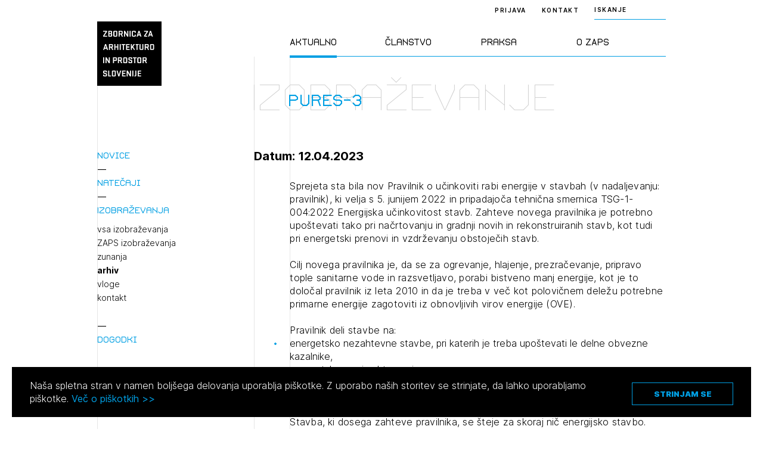

--- FILE ---
content_type: text/html; charset=UTF-8
request_url: https://zaps.si/izobrazevanje/pures-3/?type=archive
body_size: 82954
content:
<!DOCTYPE html>
<html lang="sl" xml:lang="sl" xmlns="http://www.w3.org/1999/xhtml">
<head>
			<!-- Global site tag (gtag.js) - Google Analytics -->
		<script async src="https://www.googletagmanager.com/gtag/js?id=UA-2114180-16"></script>
		<script>
			window.dataLayer = window.dataLayer || [];
			function gtag(){dataLayer.push(arguments);}
			gtag('js', new Date());
			gtag('config', 'UA-2114180-16');
		</script>
	    <meta http-equiv="content-type" content="text/html; charset=UTF-8" />
    <meta http-equiv="X-UA-Compatible" content="IE=edge">
    <meta name="viewport" content="width=device-width, initial-scale=1, shrink-to-fit=no">
    <meta name="format-detection" content="telephone=no">

    <meta content="ZAPS" name="application-name">
    <meta content="ZAPS" name="author">
    <meta content="#ffffff" name="theme-color">
    <meta content="#ffffff" name="msapplication-navbutton-color"/>
    <meta content="#2d89ef" name="msapplication-TileColor">
    <meta content="black-translucent" name="apple-mobile-web-app-status-bar-style">
    <meta content="ZAPS" name="apple-mobile-web-app-capable">
    <meta name='robots' content='index, follow, max-image-preview:large, max-snippet:-1, max-video-preview:-1' />

	<title>PURES-3 - ZAPS</title>
	<link rel="canonical" href="https://zaps.si/izobrazevanje/pures-3/" />
	<meta property="og:locale" content="sl_SI" />
	<meta property="og:type" content="article" />
	<meta property="og:title" content="PURES-3 - ZAPS" />
	<meta property="og:url" content="https://zaps.si/izobrazevanje/pures-3/" />
	<meta property="og:site_name" content="ZAPS" />
	<meta property="article:modified_time" content="2023-04-11T10:28:46+00:00" />
	<meta property="og:image" content="https://zaps.si/wp-content/uploads/2021/09/logo.png" />
	<meta property="og:image:width" content="419" />
	<meta property="og:image:height" content="419" />
	<meta property="og:image:type" content="image/png" />
	<meta name="twitter:card" content="summary_large_image" />
	<script type="application/ld+json" class="yoast-schema-graph">{"@context":"https://schema.org","@graph":[{"@type":"WebPage","@id":"https://zaps.si/izobrazevanje/pures-3/","url":"https://zaps.si/izobrazevanje/pures-3/","name":"PURES-3 - ZAPS","isPartOf":{"@id":"https://zaps.si/#website"},"datePublished":"2023-03-21T13:17:59+00:00","dateModified":"2023-04-11T10:28:46+00:00","breadcrumb":{"@id":"https://zaps.si/izobrazevanje/pures-3/#breadcrumb"},"inLanguage":"sl-SI","potentialAction":[{"@type":"ReadAction","target":["https://zaps.si/izobrazevanje/pures-3/"]}]},{"@type":"BreadcrumbList","@id":"https://zaps.si/izobrazevanje/pures-3/#breadcrumb","itemListElement":[{"@type":"ListItem","position":1,"name":"Home","item":"https://zaps.si/"},{"@type":"ListItem","position":2,"name":"PURES-3"}]},{"@type":"WebSite","@id":"https://zaps.si/#website","url":"https://zaps.si/","name":"ZAPS","description":"Zbornica za arhitekturo in prostor Slovenije","potentialAction":[{"@type":"SearchAction","target":{"@type":"EntryPoint","urlTemplate":"https://zaps.si/?s={search_term_string}"},"query-input":"required name=search_term_string"}],"inLanguage":"sl-SI"}]}</script>


<style id='classic-theme-styles-inline-css' type='text/css'>
/*! This file is auto-generated */
.wp-block-button__link{color:#fff;background-color:#32373c;border-radius:9999px;box-shadow:none;text-decoration:none;padding:calc(.667em + 2px) calc(1.333em + 2px);font-size:1.125em}.wp-block-file__button{background:#32373c;color:#fff;text-decoration:none}
</style>
<style id='global-styles-inline-css' type='text/css'>
body{--wp--preset--color--black: #000000;--wp--preset--color--cyan-bluish-gray: #abb8c3;--wp--preset--color--white: #ffffff;--wp--preset--color--pale-pink: #f78da7;--wp--preset--color--vivid-red: #cf2e2e;--wp--preset--color--luminous-vivid-orange: #ff6900;--wp--preset--color--luminous-vivid-amber: #fcb900;--wp--preset--color--light-green-cyan: #7bdcb5;--wp--preset--color--vivid-green-cyan: #00d084;--wp--preset--color--pale-cyan-blue: #8ed1fc;--wp--preset--color--vivid-cyan-blue: #0693e3;--wp--preset--color--vivid-purple: #9b51e0;--wp--preset--gradient--vivid-cyan-blue-to-vivid-purple: linear-gradient(135deg,rgba(6,147,227,1) 0%,rgb(155,81,224) 100%);--wp--preset--gradient--light-green-cyan-to-vivid-green-cyan: linear-gradient(135deg,rgb(122,220,180) 0%,rgb(0,208,130) 100%);--wp--preset--gradient--luminous-vivid-amber-to-luminous-vivid-orange: linear-gradient(135deg,rgba(252,185,0,1) 0%,rgba(255,105,0,1) 100%);--wp--preset--gradient--luminous-vivid-orange-to-vivid-red: linear-gradient(135deg,rgba(255,105,0,1) 0%,rgb(207,46,46) 100%);--wp--preset--gradient--very-light-gray-to-cyan-bluish-gray: linear-gradient(135deg,rgb(238,238,238) 0%,rgb(169,184,195) 100%);--wp--preset--gradient--cool-to-warm-spectrum: linear-gradient(135deg,rgb(74,234,220) 0%,rgb(151,120,209) 20%,rgb(207,42,186) 40%,rgb(238,44,130) 60%,rgb(251,105,98) 80%,rgb(254,248,76) 100%);--wp--preset--gradient--blush-light-purple: linear-gradient(135deg,rgb(255,206,236) 0%,rgb(152,150,240) 100%);--wp--preset--gradient--blush-bordeaux: linear-gradient(135deg,rgb(254,205,165) 0%,rgb(254,45,45) 50%,rgb(107,0,62) 100%);--wp--preset--gradient--luminous-dusk: linear-gradient(135deg,rgb(255,203,112) 0%,rgb(199,81,192) 50%,rgb(65,88,208) 100%);--wp--preset--gradient--pale-ocean: linear-gradient(135deg,rgb(255,245,203) 0%,rgb(182,227,212) 50%,rgb(51,167,181) 100%);--wp--preset--gradient--electric-grass: linear-gradient(135deg,rgb(202,248,128) 0%,rgb(113,206,126) 100%);--wp--preset--gradient--midnight: linear-gradient(135deg,rgb(2,3,129) 0%,rgb(40,116,252) 100%);--wp--preset--font-size--small: 13px;--wp--preset--font-size--medium: 20px;--wp--preset--font-size--large: 36px;--wp--preset--font-size--x-large: 42px;--wp--preset--spacing--20: 0.44rem;--wp--preset--spacing--30: 0.67rem;--wp--preset--spacing--40: 1rem;--wp--preset--spacing--50: 1.5rem;--wp--preset--spacing--60: 2.25rem;--wp--preset--spacing--70: 3.38rem;--wp--preset--spacing--80: 5.06rem;--wp--preset--shadow--natural: 6px 6px 9px rgba(0, 0, 0, 0.2);--wp--preset--shadow--deep: 12px 12px 50px rgba(0, 0, 0, 0.4);--wp--preset--shadow--sharp: 6px 6px 0px rgba(0, 0, 0, 0.2);--wp--preset--shadow--outlined: 6px 6px 0px -3px rgba(255, 255, 255, 1), 6px 6px rgba(0, 0, 0, 1);--wp--preset--shadow--crisp: 6px 6px 0px rgba(0, 0, 0, 1);}:where(.is-layout-flex){gap: 0.5em;}:where(.is-layout-grid){gap: 0.5em;}body .is-layout-flow > .alignleft{float: left;margin-inline-start: 0;margin-inline-end: 2em;}body .is-layout-flow > .alignright{float: right;margin-inline-start: 2em;margin-inline-end: 0;}body .is-layout-flow > .aligncenter{margin-left: auto !important;margin-right: auto !important;}body .is-layout-constrained > .alignleft{float: left;margin-inline-start: 0;margin-inline-end: 2em;}body .is-layout-constrained > .alignright{float: right;margin-inline-start: 2em;margin-inline-end: 0;}body .is-layout-constrained > .aligncenter{margin-left: auto !important;margin-right: auto !important;}body .is-layout-constrained > :where(:not(.alignleft):not(.alignright):not(.alignfull)){max-width: var(--wp--style--global--content-size);margin-left: auto !important;margin-right: auto !important;}body .is-layout-constrained > .alignwide{max-width: var(--wp--style--global--wide-size);}body .is-layout-flex{display: flex;}body .is-layout-flex{flex-wrap: wrap;align-items: center;}body .is-layout-flex > *{margin: 0;}body .is-layout-grid{display: grid;}body .is-layout-grid > *{margin: 0;}:where(.wp-block-columns.is-layout-flex){gap: 2em;}:where(.wp-block-columns.is-layout-grid){gap: 2em;}:where(.wp-block-post-template.is-layout-flex){gap: 1.25em;}:where(.wp-block-post-template.is-layout-grid){gap: 1.25em;}.has-black-color{color: var(--wp--preset--color--black) !important;}.has-cyan-bluish-gray-color{color: var(--wp--preset--color--cyan-bluish-gray) !important;}.has-white-color{color: var(--wp--preset--color--white) !important;}.has-pale-pink-color{color: var(--wp--preset--color--pale-pink) !important;}.has-vivid-red-color{color: var(--wp--preset--color--vivid-red) !important;}.has-luminous-vivid-orange-color{color: var(--wp--preset--color--luminous-vivid-orange) !important;}.has-luminous-vivid-amber-color{color: var(--wp--preset--color--luminous-vivid-amber) !important;}.has-light-green-cyan-color{color: var(--wp--preset--color--light-green-cyan) !important;}.has-vivid-green-cyan-color{color: var(--wp--preset--color--vivid-green-cyan) !important;}.has-pale-cyan-blue-color{color: var(--wp--preset--color--pale-cyan-blue) !important;}.has-vivid-cyan-blue-color{color: var(--wp--preset--color--vivid-cyan-blue) !important;}.has-vivid-purple-color{color: var(--wp--preset--color--vivid-purple) !important;}.has-black-background-color{background-color: var(--wp--preset--color--black) !important;}.has-cyan-bluish-gray-background-color{background-color: var(--wp--preset--color--cyan-bluish-gray) !important;}.has-white-background-color{background-color: var(--wp--preset--color--white) !important;}.has-pale-pink-background-color{background-color: var(--wp--preset--color--pale-pink) !important;}.has-vivid-red-background-color{background-color: var(--wp--preset--color--vivid-red) !important;}.has-luminous-vivid-orange-background-color{background-color: var(--wp--preset--color--luminous-vivid-orange) !important;}.has-luminous-vivid-amber-background-color{background-color: var(--wp--preset--color--luminous-vivid-amber) !important;}.has-light-green-cyan-background-color{background-color: var(--wp--preset--color--light-green-cyan) !important;}.has-vivid-green-cyan-background-color{background-color: var(--wp--preset--color--vivid-green-cyan) !important;}.has-pale-cyan-blue-background-color{background-color: var(--wp--preset--color--pale-cyan-blue) !important;}.has-vivid-cyan-blue-background-color{background-color: var(--wp--preset--color--vivid-cyan-blue) !important;}.has-vivid-purple-background-color{background-color: var(--wp--preset--color--vivid-purple) !important;}.has-black-border-color{border-color: var(--wp--preset--color--black) !important;}.has-cyan-bluish-gray-border-color{border-color: var(--wp--preset--color--cyan-bluish-gray) !important;}.has-white-border-color{border-color: var(--wp--preset--color--white) !important;}.has-pale-pink-border-color{border-color: var(--wp--preset--color--pale-pink) !important;}.has-vivid-red-border-color{border-color: var(--wp--preset--color--vivid-red) !important;}.has-luminous-vivid-orange-border-color{border-color: var(--wp--preset--color--luminous-vivid-orange) !important;}.has-luminous-vivid-amber-border-color{border-color: var(--wp--preset--color--luminous-vivid-amber) !important;}.has-light-green-cyan-border-color{border-color: var(--wp--preset--color--light-green-cyan) !important;}.has-vivid-green-cyan-border-color{border-color: var(--wp--preset--color--vivid-green-cyan) !important;}.has-pale-cyan-blue-border-color{border-color: var(--wp--preset--color--pale-cyan-blue) !important;}.has-vivid-cyan-blue-border-color{border-color: var(--wp--preset--color--vivid-cyan-blue) !important;}.has-vivid-purple-border-color{border-color: var(--wp--preset--color--vivid-purple) !important;}.has-vivid-cyan-blue-to-vivid-purple-gradient-background{background: var(--wp--preset--gradient--vivid-cyan-blue-to-vivid-purple) !important;}.has-light-green-cyan-to-vivid-green-cyan-gradient-background{background: var(--wp--preset--gradient--light-green-cyan-to-vivid-green-cyan) !important;}.has-luminous-vivid-amber-to-luminous-vivid-orange-gradient-background{background: var(--wp--preset--gradient--luminous-vivid-amber-to-luminous-vivid-orange) !important;}.has-luminous-vivid-orange-to-vivid-red-gradient-background{background: var(--wp--preset--gradient--luminous-vivid-orange-to-vivid-red) !important;}.has-very-light-gray-to-cyan-bluish-gray-gradient-background{background: var(--wp--preset--gradient--very-light-gray-to-cyan-bluish-gray) !important;}.has-cool-to-warm-spectrum-gradient-background{background: var(--wp--preset--gradient--cool-to-warm-spectrum) !important;}.has-blush-light-purple-gradient-background{background: var(--wp--preset--gradient--blush-light-purple) !important;}.has-blush-bordeaux-gradient-background{background: var(--wp--preset--gradient--blush-bordeaux) !important;}.has-luminous-dusk-gradient-background{background: var(--wp--preset--gradient--luminous-dusk) !important;}.has-pale-ocean-gradient-background{background: var(--wp--preset--gradient--pale-ocean) !important;}.has-electric-grass-gradient-background{background: var(--wp--preset--gradient--electric-grass) !important;}.has-midnight-gradient-background{background: var(--wp--preset--gradient--midnight) !important;}.has-small-font-size{font-size: var(--wp--preset--font-size--small) !important;}.has-medium-font-size{font-size: var(--wp--preset--font-size--medium) !important;}.has-large-font-size{font-size: var(--wp--preset--font-size--large) !important;}.has-x-large-font-size{font-size: var(--wp--preset--font-size--x-large) !important;}
.wp-block-navigation a:where(:not(.wp-element-button)){color: inherit;}
:where(.wp-block-post-template.is-layout-flex){gap: 1.25em;}:where(.wp-block-post-template.is-layout-grid){gap: 1.25em;}
:where(.wp-block-columns.is-layout-flex){gap: 2em;}:where(.wp-block-columns.is-layout-grid){gap: 2em;}
.wp-block-pullquote{font-size: 1.5em;line-height: 1.6;}
</style>
<link rel='stylesheet' id='main-css' href='https://zaps.si/wp-content/themes/zaps/public/css/bundle.css?ver=1.5.1' type='text/css' media='all' />
<link rel='stylesheet' id='jquery-editable-select-css' href='https://zaps.si/wp-content/themes/zaps/public/css/jquery-editable-select.css?ver=1769216621' type='text/css' media='all' />
<link rel='stylesheet' id='theme-styles-css' href='https://zaps.si/wp-content/themes/zaps/style.css?ver=1769216621' type='text/css' media='all' />
<link rel="https://api.w.org/" href="https://zaps.si/wp-json/" /><link rel="icon" href="https://zaps.si/wp-content/uploads/2021/03/Screenshot-2021-03-17-at-20.04.58-150x150.png" sizes="32x32" />
<link rel="icon" href="https://zaps.si/wp-content/uploads/2021/03/Screenshot-2021-03-17-at-20.04.58-300x300.png" sizes="192x192" />
<link rel="apple-touch-icon" href="https://zaps.si/wp-content/uploads/2021/03/Screenshot-2021-03-17-at-20.04.58-300x300.png" />
<meta name="msapplication-TileImage" content="https://zaps.si/wp-content/uploads/2021/03/Screenshot-2021-03-17-at-20.04.58-300x300.png" />
</head>
<body>
<header class="header-main ">
	<div class="header-main__inner">
		<div class="container">
			<div class="row">
				<div class="col-lg-2 : col-md-4 : col-xs-12">

					<a href="https://zaps.si" class="header-main__logo">
						<img src="https://zaps.si/wp-content/uploads/2021/03/logo.svg" alt="">
					</a>

				</div>
				<div class="col-xl-5 : col-lg-6 : col-md-8 : col-xs-12">

					<div class="menu : font-secondary">
	<nav>
		<ul>
							<li class="menu__item is-active">
					<a href="#" class="menu__link">Aktualno</a>
				</li>
							<li class="menu__item ">
					<a href="#" class="menu__link">Članstvo</a>
				</li>
							<li class="menu__item ">
					<a href="#" class="menu__link">Praksa</a>
				</li>
							<li class="menu__item ">
					<a href="#" class="menu__link">O ZAPS</a>
				</li>
					</ul>
	</nav>
</div>

				</div>
			</div>

			<button aria-expanded="false" class="mobile-hamburger : d-md-none" aria-label="Menu toggle button">
				<span class="bars" aria-hidden="true"></span>
				<span class="bars" aria-hidden="true"></span>
				<span class="bars" aria-hidden="true"></span>
			</button>

		</div>
	</div>

	<div class="header-main__right : text--10">
		<div class="container">
			<div class="header-main__right-inner">

									<a href="https://zaps.si/prijava" class="header-main__login-btn">Prijava</a>
				
									<a href="https://zaps.si/predstavitev-2/" class="header-main__contact-btn">Kontakt</a>
				
				
									<div class="header-search : text--10">
	<div class="header-search__trigger">ISKANJE</div>
	<div class="header-search__form">
		<form method="get" action="https://zaps.si/iskalnik/">
			<input type="text" class="header-search__input-field : text-10" name="search" placeholder="ISKANJE">
			<button type="submit" class="header-search__submit : d-flex-cc">
				<span class="sr-only"></span>
				

<i class="icon : icon-search" ></i>
			</button>
		</form>
	</div>
</div>
				
			</div>
		</div>
	</div>

	<div class="megamenu : custom-scroll">

	<div class="container">

		<div class="megamenu__button-wrapper : d-md-none">

			
							<div class="megamenu__button">
					<a href="https://zaps.si/prijava" class="header-main__login-btn">Prijava</a>
				</div>
			
							<div class="megamenu__button">
					<a href="https://zaps.si/predstavitev-2/" class="header-main__contact-btn">Kontakt</a>
				</div>
			
		</div>

		<div class="megamenu__body">
			<div class="row">
				<div class="col-lg-2 : col-md-4 : col-xs-12"></div>
				<div class="col-xl-5 : col-lg-6 : col-md-8 : col-xs-12">
					<div class="megamenu__row">
						
							<div class="megamenu__col">

								<div class="megamenu__title : d-md-none">
									<h2>Aktualno</h2>
								</div>

								<nav class="megamenu__nav">
									<ul>
																					<li class="megamenu__nav-item : level-1">
												<a href="#" class="megamenu__nav-link : level-1 ">Novice</a>

																									<div class="megamenu__nav-submenu">
														<ul>
																															<li class="megamenu__nav-item : level-2">
																	<a href="https://zaps.si/aktualno/vse-novice/" class="megamenu__nav-link : level-2 ">vse novice</a>
																</li>
																															<li class="megamenu__nav-item : level-2">
																	<a href="https://zaps.si/aktualno/vse-novice/borza-dela/" class="megamenu__nav-link : level-2 ">borza dela</a>
																</li>
																															<li class="megamenu__nav-item : level-2">
																	<a href="#" class="megamenu__nav-link : level-2 : is-disabled">medijske objave</a>
																</li>
																															<li class="megamenu__nav-item : level-2">
																	<a href="#" class="megamenu__nav-link : level-2 : is-disabled">Javna naročila</a>
																</li>
																															<li class="megamenu__nav-item : level-2">
																	<a href="https://zaps.si/aktualno/drugi-razpisi/" class="megamenu__nav-link : level-2 ">drugi razpisi</a>
																</li>
																													</ul>
													</div>
												
											</li>
																					<li class="megamenu__nav-item : level-1">
												<a href="#" class="megamenu__nav-link : level-1 ">Natečaji</a>

																									<div class="megamenu__nav-submenu">
														<ul>
																															<li class="megamenu__nav-item : level-2">
																	<a href="https://zaps.si/aktualno/natecaji/v-pripravi/" class="megamenu__nav-link : level-2 ">v pripravi</a>
																</li>
																															<li class="megamenu__nav-item : level-2">
																	<a href="https://zaps.si/aktualno/natecaji/v-teku/" class="megamenu__nav-link : level-2 ">v teku</a>
																</li>
																															<li class="megamenu__nav-item : level-2">
																	<a href="https://zaps.si/aktualno/natecaji/v-ocenjevanju/" class="megamenu__nav-link : level-2 ">v ocenjevanju</a>
																</li>
																															<li class="megamenu__nav-item : level-2">
																	<a href="https://zaps.si/aktualno/natecaji/zakljuceni/" class="megamenu__nav-link : level-2 ">zaključeni</a>
																</li>
																															<li class="megamenu__nav-item : level-2">
																	<a href="https://zaps.si/aktualno/natecaji/zunanji-2/" class="megamenu__nav-link : level-2 ">zunanji</a>
																</li>
																															<li class="megamenu__nav-item : level-2">
																	<a href="https://zaps.si/aktualno/natecaji/mednarodni-2/" class="megamenu__nav-link : level-2 ">mednarodni</a>
																</li>
																															<li class="megamenu__nav-item : level-2">
																	<a href="https://zaps.si/aktualno/natecaji/za-narocnike/" class="megamenu__nav-link : level-2 ">poslanstvo in statistika</a>
																</li>
																															<li class="megamenu__nav-item : level-2">
																	<a href="https://zaps.si/aktualno/natecaji/vodnik-po-natecajih/" class="megamenu__nav-link : level-2 ">vodnik po natečajih</a>
																</li>
																															<li class="megamenu__nav-item : level-2">
																	<a href="https://zaps.si/aktualno/natecaji/razstava-2009-2021/" class="megamenu__nav-link : level-2 ">razstava 2009-2021</a>
																</li>
																															<li class="megamenu__nav-item : level-2">
																	<a href="https://zaps.si/aktualno/natecaji/karta-natecajev/" class="megamenu__nav-link : level-2 ">karta natečajev ZAPS</a>
																</li>
																															<li class="megamenu__nav-item : level-2">
																	<a href="https://zaps.si/aktualno/natecaji/kontakt-2/" class="megamenu__nav-link : level-2 ">kontakt</a>
																</li>
																													</ul>
													</div>
												
											</li>
																					<li class="megamenu__nav-item : level-1">
												<a href="#" class="megamenu__nav-link : level-1 ">Izobraževanja</a>

																									<div class="megamenu__nav-submenu">
														<ul>
																															<li class="megamenu__nav-item : level-2">
																	<a href="https://zaps.si/aktualno/izobrazevanja/vsa-izobrazevanja/" class="megamenu__nav-link : level-2 ">vsa izobraževanja</a>
																</li>
																															<li class="megamenu__nav-item : level-2">
																	<a href="https://zaps.si/aktualno/izobrazevanja/zaps-izobrazevanja/" class="megamenu__nav-link : level-2 ">ZAPS izobraževanja</a>
																</li>
																															<li class="megamenu__nav-item : level-2">
																	<a href="https://zaps.si/aktualno/izobrazevanja/zunanja-izobrazevanja/" class="megamenu__nav-link : level-2 ">zunanja</a>
																</li>
																															<li class="megamenu__nav-item : level-2">
																	<a href="https://zaps.si/aktualno/izobrazevanja/arhiv/" class="megamenu__nav-link : level-2 ">arhiv</a>
																</li>
																															<li class="megamenu__nav-item : level-2">
																	<a href="https://zaps.si/aktualno/izobrazevanja/vloge/" class="megamenu__nav-link : level-2 ">vloge</a>
																</li>
																															<li class="megamenu__nav-item : level-2">
																	<a href="https://zaps.si/aktualno/izobrazevanja/kontakt/" class="megamenu__nav-link : level-2 ">kontakt</a>
																</li>
																													</ul>
													</div>
												
											</li>
																					<li class="megamenu__nav-item : level-1">
												<a href="#" class="megamenu__nav-link : level-1 ">Dogodki</a>

																									<div class="megamenu__nav-submenu">
														<ul>
																															<li class="megamenu__nav-item : level-2">
																	<a href="https://zaps.si/aktualno/dogodki/napoved-dogodkov/" class="megamenu__nav-link : level-2 ">napoved dogodkov</a>
																</li>
																															<li class="megamenu__nav-item : level-2">
																	<a href="https://zaps.si/aktualno/dogodki/arhiv/" class="megamenu__nav-link : level-2 ">arhiv dogodkov</a>
																</li>
																													</ul>
													</div>
												
											</li>
																			</ul>
								</nav>
							</div>
						
							<div class="megamenu__col">

								<div class="megamenu__title : d-md-none">
									<h2>Članstvo</h2>
								</div>

								<nav class="megamenu__nav">
									<ul>
																					<li class="megamenu__nav-item : level-1">
												<a href="#" class="megamenu__nav-link : level-1 ">Člani ZAPS</a>

																									<div class="megamenu__nav-submenu">
														<ul>
																															<li class="megamenu__nav-item : level-2">
																	<a href="https://zaps.si/clanstvo/clani-v-zaps/splosno-o-imeniku/" class="megamenu__nav-link : level-2 ">splošno o imeniku</a>
																</li>
																															<li class="megamenu__nav-item : level-2">
																	<a href="https://zaps.si/clanstvo/clani-v-zaps/imenik/" class="megamenu__nav-link : level-2 ">imenik</a>
																</li>
																															<li class="megamenu__nav-item : level-2">
																	<a href="https://zaps.si/clanstvo/clani-v-zaps/gospodarski-subjekti/" class="megamenu__nav-link : level-2 ">gospodarski subjekti</a>
																</li>
																															<li class="megamenu__nav-item : level-2">
																	<a href="https://zaps.si/clanstvo/clani-v-zaps/castni-clani/" class="megamenu__nav-link : level-2 ">častni člani</a>
																</li>
																															<li class="megamenu__nav-item : level-2">
																	<a href="https://zaps.si/clanstvo/clani-v-zaps/clanarina/" class="megamenu__nav-link : level-2 ">članarina</a>
																</li>
																															<li class="megamenu__nav-item : level-2">
																	<a href="https://zaps.si/aktualno/izobrazevanja/stalno-poklicno-usposabljenje/" class="megamenu__nav-link : level-2 ">poklicno usposabljanje</a>
																</li>
																															<li class="megamenu__nav-item : level-2">
																	<a href="https://zaps.si/clanstvo/clani-v-zaps/strokovni-nadzor/" class="megamenu__nav-link : level-2 ">strokovni nadzor</a>
																</li>
																															<li class="megamenu__nav-item : level-2">
																	<a href="https://zaps.si/clanstvo/clani-v-zaps/disciplinski-postopki/" class="megamenu__nav-link : level-2 ">disciplinski postopki</a>
																</li>
																															<li class="megamenu__nav-item : level-2">
																	<a href="https://zaps.si/clanstvo/clani-v-zaps/aktivacija-poklicnega-naziva/" class="megamenu__nav-link : level-2 ">aktivacija poklicnega naziva</a>
																</li>
																															<li class="megamenu__nav-item : level-2">
																	<a href="https://zaps.si/clanstvo/clani-v-zaps/mirovanje/" class="megamenu__nav-link : level-2 ">mirovanje</a>
																</li>
																															<li class="megamenu__nav-item : level-2">
																	<a href="https://zaps.si/clanstvo/clani-v-zaps/izbris/" class="megamenu__nav-link : level-2 ">izbris</a>
																</li>
																													</ul>
													</div>
												
											</li>
																					<li class="megamenu__nav-item : level-1">
												<a href="#" class="megamenu__nav-link : level-1 ">Kandidati za člane</a>

																									<div class="megamenu__nav-submenu">
														<ul>
																															<li class="megamenu__nav-item : level-2">
																	<a href="https://zaps.si/clanstvo/kandidati-za-clane/vpisni-pogoji/" class="megamenu__nav-link : level-2 ">vpisni pogoji</a>
																</li>
																															<li class="megamenu__nav-item : level-2">
																	<a href="https://zaps.si/clanstvo/kandidati-za-clane/vpis/" class="megamenu__nav-link : level-2 ">vpis</a>
																</li>
																															<li class="megamenu__nav-item : level-2">
																	<a href="https://zaps.si/clanstvo/kandidati-za-clane/priznanje-poklicnih-kvalifikacij/" class="megamenu__nav-link : level-2 ">priznanje poklicnih kvalifikacij</a>
																</li>
																															<li class="megamenu__nav-item : level-2">
																	<a href="https://zaps.si/clanstvo/faq/" class="megamenu__nav-link : level-2 ">faq</a>
																</li>
																													</ul>
													</div>
												
											</li>
																					<li class="megamenu__nav-item : level-1">
												<a href="#" class="megamenu__nav-link : level-1 ">Kandidati za izpit</a>

																									<div class="megamenu__nav-submenu">
														<ul>
																															<li class="megamenu__nav-item : level-2">
																	<a href="https://zaps.si/clanstvo/kandidati-za-izpit/splosne-informacije/" class="megamenu__nav-link : level-2 ">splošne informacije</a>
																</li>
																															<li class="megamenu__nav-item : level-2">
																	<a href="https://zaps.si/clanstvo/kandidati-za-izpit/izpitni-roki/" class="megamenu__nav-link : level-2 ">izpitni roki</a>
																</li>
																															<li class="megamenu__nav-item : level-2">
																	<a href="https://zaps.si/clanstvo/kandidati-za-izpit/stroski/" class="megamenu__nav-link : level-2 ">stroški</a>
																</li>
																															<li class="megamenu__nav-item : level-2">
																	<a href="https://zaps.si/clanstvo/kandidati-za-izpit/pa-pooblasceni-arhitekt/" class="megamenu__nav-link : level-2 ">PA pooblaščeni arhitekt</a>
																</li>
																															<li class="megamenu__nav-item : level-2">
																	<a href="https://zaps.si/clanstvo/kandidati-za-izpit/pka-pooblasceni-krajinski-arhitekt/" class="megamenu__nav-link : level-2 ">PKA pooblaščeni krajinski arhitekt</a>
																</li>
																															<li class="megamenu__nav-item : level-2">
																	<a href="https://zaps.si/clanstvo/kandidati-za-izpit/ppn-pooblasceni-prostorski-nacrtovalec/" class="megamenu__nav-link : level-2 ">PPN pooblaščeni prostorski načrtovalec</a>
																</li>
																															<li class="megamenu__nav-item : level-2">
																	<a href="https://zaps.si/clanstvo/kandidati-za-izpit/dopolnilni-izpit-oppn/" class="megamenu__nav-link : level-2 ">dopolnilni izpit OPPN</a>
																</li>
																															<li class="megamenu__nav-item : level-2">
																	<a href="https://zaps.si/clanstvo/kandidati-za-izpit/gradivo/" class="megamenu__nav-link : level-2 ">gradivo</a>
																</li>
																															<li class="megamenu__nav-item : level-2">
																	<a href="https://zaps.si/clanstvo/kandidati-za-izpit/kontakt/" class="megamenu__nav-link : level-2 ">kontakt</a>
																</li>
																													</ul>
													</div>
												
											</li>
																			</ul>
								</nav>
							</div>
						
							<div class="megamenu__col">

								<div class="megamenu__title : d-md-none">
									<h2>Praksa</h2>
								</div>

								<nav class="megamenu__nav">
									<ul>
																					<li class="megamenu__nav-item : level-1">
												<a href="#" class="megamenu__nav-link : level-1 ">Standard ZAPS</a>

																									<div class="megamenu__nav-submenu">
														<ul>
																															<li class="megamenu__nav-item : level-2">
																	<a href="https://zaps.si/poklicna-praksa/standard-zaps/standard-zaps-splosno-o-standardu/" class="megamenu__nav-link : level-2 ">splošno o standardu</a>
																</li>
																															<li class="megamenu__nav-item : level-2">
																	<a href="https://zaps.si/poklicna-praksa/standard-zaps/st-zaps-01/" class="megamenu__nav-link : level-2 ">ST ZAPS 01</a>
																</li>
																															<li class="megamenu__nav-item : level-2">
																	<a href="https://zaps.si/poklicna-praksa/standard-zaps/st-zaps-02/" class="megamenu__nav-link : level-2 ">ST ZAPS 02</a>
																</li>
																															<li class="megamenu__nav-item : level-2">
																	<a href="https://zaps.si/poklicna-praksa/standard-zaps/st-zaps-03/" class="megamenu__nav-link : level-2 ">ST ZAPS 03</a>
																</li>
																															<li class="megamenu__nav-item : level-2">
																	<a href="https://zaps.si/poklicna-praksa/standard-zaps/st-zaps-04/" class="megamenu__nav-link : level-2 ">ST ZAPS 04</a>
																</li>
																															<li class="megamenu__nav-item : level-2">
																	<a href="https://zaps.si/poklicna-praksa/standard-zaps/st-zaps-05/" class="megamenu__nav-link : level-2 ">ST ZAPS 05</a>
																</li>
																															<li class="megamenu__nav-item : level-2">
																	<a href="https://zaps.si/poklicna-praksa/standard-zaps/st-zaps-06/" class="megamenu__nav-link : level-2 ">ST ZAPS 06</a>
																</li>
																													</ul>
													</div>
												
											</li>
																					<li class="megamenu__nav-item : level-1">
												<a href="https://zaps.si/poklicna-praksa/pravila-stroke/" class="megamenu__nav-link : level-1 ">Pravila stroke</a>

																									<div class="megamenu__nav-submenu">
														<ul>
																															<li class="megamenu__nav-item : level-2">
																	<a href="https://zaps.si/poklicna-praksa/pravila-stroke/pravila-stroke-gz-1/" class="megamenu__nav-link : level-2 ">pravila stroke po GZ-1</a>
																</li>
																													</ul>
													</div>
												
											</li>
																					<li class="megamenu__nav-item : level-1">
												<a href="#" class="megamenu__nav-link : level-1 ">Zakonodaja</a>

																									<div class="megamenu__nav-submenu">
														<ul>
																															<li class="megamenu__nav-item : level-2">
																	<a href="https://zaps.si/poklicna-praksa/zakonodaja/splosna-zakonodaja/" class="megamenu__nav-link : level-2 ">splošna zakonodaja</a>
																</li>
																															<li class="megamenu__nav-item : level-2">
																	<a href="https://zaps.si/poklicna-praksa/zakonodaja/prostor/" class="megamenu__nav-link : level-2 ">prostor</a>
																</li>
																															<li class="megamenu__nav-item : level-2">
																	<a href="https://zaps.si/poklicna-praksa/zakonodaja/graditev/" class="megamenu__nav-link : level-2 ">graditev</a>
																</li>
																															<li class="megamenu__nav-item : level-2">
																	<a href="https://zaps.si/poklicna-praksa/zakonodaja/varovanje/" class="megamenu__nav-link : level-2 ">varovanje</a>
																</li>
																															<li class="megamenu__nav-item : level-2">
																	<a href="https://zaps.si/poklicna-praksa/zakonodaja/obvezni-standardi/" class="megamenu__nav-link : level-2 ">obvezni standardi</a>
																</li>
																															<li class="megamenu__nav-item : level-2">
																	<a href="https://zaps.si/poklicna-praksa/zakonodaja/dodatna-literatura/" class="megamenu__nav-link : level-2 ">dodatna literatura</a>
																</li>
																															<li class="megamenu__nav-item : level-2">
																	<a href="https://zaps.si/poklicna-praksa/zakonodaja/pojasnila-zakonodajalcev/" class="megamenu__nav-link : level-2 ">pojasnila zakonodajalcev</a>
																</li>
																													</ul>
													</div>
												
											</li>
																					<li class="megamenu__nav-item : level-1">
												<a href="#" class="megamenu__nav-link : level-1 ">Opravljanje dejavnosti</a>

																									<div class="megamenu__nav-submenu">
														<ul>
																															<li class="megamenu__nav-item : level-2">
																	<a href="https://zaps.si/poklicna-praksa/opravljanje-dejavnosti/zavarovanje/" class="megamenu__nav-link : level-2 ">zavarovanje</a>
																</li>
																															<li class="megamenu__nav-item : level-2">
																	<a href="https://zaps.si/poklicna-praksa/opravljanje-dejavnosti/avtorstvo/" class="megamenu__nav-link : level-2 ">avtorstvo</a>
																</li>
																													</ul>
													</div>
												
											</li>
																					<li class="megamenu__nav-item : level-1">
												<a href="#" class="megamenu__nav-link : level-1 ">Sklepanje poslov</a>

																									<div class="megamenu__nav-submenu">
														<ul>
																															<li class="megamenu__nav-item : level-2">
																	<a href="https://zaps.si/poklicna-praksa/sklepanje-poslov/splosni-pogoji/" class="megamenu__nav-link : level-2 ">splošni pogoji ZAPS</a>
																</li>
																															<li class="megamenu__nav-item : level-2">
																	<a href="https://zaps.si/poklicna-praksa/sklepanje-poslov/projektna-naloga/" class="megamenu__nav-link : level-2 ">projektna naloga</a>
																</li>
																															<li class="megamenu__nav-item : level-2">
																	<a href="https://zaps.si/poklicna-praksa/sklepanje-poslov/vrednotenje-storitev/" class="megamenu__nav-link : level-2 ">vrednotenje storitev</a>
																</li>
																															<li class="megamenu__nav-item : level-2">
																	<a href="https://zaps.si/poklicna-praksa/sklepanje-poslov/ponudba-pogodba/" class="megamenu__nav-link : level-2 ">ponudba in pogodba</a>
																</li>
																													</ul>
													</div>
												
											</li>
																					<li class="megamenu__nav-item : level-1">
												<a href="#" class="megamenu__nav-link : level-1 ">projektiranje</a>

																									<div class="megamenu__nav-submenu">
														<ul>
																															<li class="megamenu__nav-item : level-2">
																	<a href="https://zaps.si/poklicna-praksa/projektiranje/obrazci/" class="megamenu__nav-link : level-2 ">obrazci</a>
																</li>
																															<li class="megamenu__nav-item : level-2">
																	<a href="https://zaps.si/poklicna-praksa/projektiranje/nacrt-arhitekture-2/" class="megamenu__nav-link : level-2 ">lokacijski prikazi</a>
																</li>
																															<li class="megamenu__nav-item : level-2">
																	<a href="https://zaps.si/poklicna-praksa/projektiranje/nacrt-arhitekture/" class="megamenu__nav-link : level-2 ">načrt arhitekture</a>
																</li>
																															<li class="megamenu__nav-item : level-2">
																	<a href="https://zaps.si/poklicna-praksa/projektiranje/nacrt-krajinske-arhitekture/" class="megamenu__nav-link : level-2 ">načrt krajinske arhitekture</a>
																</li>
																															<li class="megamenu__nav-item : level-2">
																	<a href="https://zaps.si/akustika/" class="megamenu__nav-link : level-2 ">akustika</a>
																</li>
																															<li class="megamenu__nav-item : level-2">
																	<a href="https://zaps.si/poklicna-praksa/projektiranje/bim-programska-oprema/" class="megamenu__nav-link : level-2 ">BIM Programska oprema</a>
																</li>
																															<li class="megamenu__nav-item : level-2">
																	<a href="https://zaps.si/poklicna-praksa/projektiranje/prostorski-podatki/" class="megamenu__nav-link : level-2 ">prostorski podatki</a>
																</li>
																													</ul>
													</div>
												
											</li>
																					<li class="megamenu__nav-item : level-1">
												<a href="#" class="megamenu__nav-link : level-1 ">Strokovna pomoč</a>

																									<div class="megamenu__nav-submenu">
														<ul>
																															<li class="megamenu__nav-item : level-2">
																	<a href="https://zaps.si/poklicna-praksa/strokovna-pomoc/pogosta-vprasanja/" class="megamenu__nav-link : level-2 ">pogosta vprašanja</a>
																</li>
																															<li class="megamenu__nav-item : level-2">
																	<a href="https://zaps.si/poklicna-praksa/strokovna-pomoc/arhiv-pogostih-vprasanj/" class="megamenu__nav-link : level-2 ">arhiv pogostih vprašanj</a>
																</li>
																													</ul>
													</div>
												
											</li>
																					<li class="megamenu__nav-item : level-1">
												<a href="#" class="megamenu__nav-link : level-1 ">Za investitorje</a>

																									<div class="megamenu__nav-submenu">
														<ul>
																															<li class="megamenu__nav-item : level-2">
																	<a href="https://zaps.si/poklicna-praksa/za-investitorje/zasebni-investitorji/" class="megamenu__nav-link : level-2 ">zasebni investitorji</a>
																</li>
																															<li class="megamenu__nav-item : level-2">
																	<a href="https://zaps.si/poklicna-praksa/za-investitorje/obcine/" class="megamenu__nav-link : level-2 ">občine</a>
																</li>
																													</ul>
													</div>
												
											</li>
																					<li class="megamenu__nav-item : level-1">
												<a href="https://zaps.si/obcinski-urbanisti/obcinski-urbanisti/" class="megamenu__nav-link : level-1 ">Občinski urbanisti</a>

																									<div class="megamenu__nav-submenu">
														<ul>
																															<li class="megamenu__nav-item : level-2">
																	<a href="https://zaps.si/obcinski-urbanisti/seznam-obcinskih-urbanistov/" class="megamenu__nav-link : level-2 ">Splošno</a>
																</li>
																															<li class="megamenu__nav-item : level-2">
																	<a href="https://zaps.si/obcinski-urbanisti/obcinski-urbanisti/" class="megamenu__nav-link : level-2 ">Seznam občinski urbanisti</a>
																</li>
																													</ul>
													</div>
												
											</li>
																			</ul>
								</nav>
							</div>
						
							<div class="megamenu__col">

								<div class="megamenu__title : d-md-none">
									<h2>O ZAPS</h2>
								</div>

								<nav class="megamenu__nav">
									<ul>
																					<li class="megamenu__nav-item : level-1">
												<a href="#" class="megamenu__nav-link : level-1 ">Predstavitev</a>

																									<div class="megamenu__nav-submenu">
														<ul>
																															<li class="megamenu__nav-item : level-2">
																	<a href="https://zaps.si/poslanstvo-in-statistika/" class="megamenu__nav-link : level-2 ">poslanstvo in statistika</a>
																</li>
																															<li class="megamenu__nav-item : level-2">
																	<a href="https://zaps.si/predstavitev/akti-zbornice/" class="megamenu__nav-link : level-2 ">akti zbornice</a>
																</li>
																															<li class="megamenu__nav-item : level-2">
																	<a href="https://zaps.si/predstavitev-2/" class="megamenu__nav-link : level-2 ">kontakti</a>
																</li>
																													</ul>
													</div>
												
											</li>
																					<li class="megamenu__nav-item : level-1">
												<a href="#" class="megamenu__nav-link : level-1 ">Ekipa</a>

																									<div class="megamenu__nav-submenu">
														<ul>
																															<li class="megamenu__nav-item : level-2">
																	<a href="https://zaps.si/ekipa/vodstvo/" class="megamenu__nav-link : level-2 ">vodstvo</a>
																</li>
																															<li class="megamenu__nav-item : level-2">
																	<a href="https://zaps.si/ekipa/skupscina/" class="megamenu__nav-link : level-2 ">skupščina</a>
																</li>
																															<li class="megamenu__nav-item : level-2">
																	<a href="https://zaps.si/ekipa/disciplinski-organi/" class="megamenu__nav-link : level-2 ">disciplinski organi </a>
																</li>
																															<li class="megamenu__nav-item : level-2">
																	<a href="https://zaps.si/ekipa/predstavniska-telesa/" class="megamenu__nav-link : level-2 ">predstavniška telesa</a>
																</li>
																															<li class="megamenu__nav-item : level-2">
																	<a href="https://zaps.si/ekipa/delovna-telesa/" class="megamenu__nav-link : level-2 ">delovna telesa</a>
																</li>
																															<li class="megamenu__nav-item : level-2">
																	<a href="https://zaps.si/ekipa/komisije/" class="megamenu__nav-link : level-2 ">komisije</a>
																</li>
																															<li class="megamenu__nav-item : level-2">
																	<a href="https://zaps.si/ekipa/sluzbe-zbornice/" class="megamenu__nav-link : level-2 ">službe zbornice</a>
																</li>
																															<li class="megamenu__nav-item : level-2">
																	<a href="https://zaps.si/ekipa/projektne-skupine/" class="megamenu__nav-link : level-2 ">projektne skupine</a>
																</li>
																													</ul>
													</div>
												
											</li>
																					<li class="megamenu__nav-item : level-1">
												<a href="#" class="megamenu__nav-link : level-1 ">Zlati svinčnik</a>

																									<div class="megamenu__nav-submenu">
														<ul>
																															<li class="megamenu__nav-item : level-2">
																	<a href="https://zaps.si/dan-arhitektov/" class="megamenu__nav-link : level-2 ">dan arhitektov</a>
																</li>
																															<li class="megamenu__nav-item : level-2">
																	<a href="https://zaps.si/zlati-svincnik/prejemniki-priznanj/" class="megamenu__nav-link : level-2 ">prejemniki priznanj</a>
																</li>
																															<li class="megamenu__nav-item : level-2">
																	<a href="https://zaps.si/zlati-svincnik/katalogi/" class="megamenu__nav-link : level-2 ">katalog zlati svinčnik</a>
																</li>
																															<li class="megamenu__nav-item : level-2">
																	<a href="https://zaps.si/zlati-svincnik/karta-priznanj-zaps/" class="megamenu__nav-link : level-2 ">karta priznanj ZAPS</a>
																</li>
																													</ul>
													</div>
												
											</li>
																					<li class="megamenu__nav-item : level-1">
												<a href="#" class="megamenu__nav-link : level-1 ">Projekti</a>

																									<div class="megamenu__nav-submenu">
														<ul>
																															<li class="megamenu__nav-item : level-2">
																	<a href="https://zaps.si/projekti/zbori-zaps/" class="megamenu__nav-link : level-2 ">zbori ZAPS</a>
																</li>
																															<li class="megamenu__nav-item : level-2">
																	<a href="https://zaps.si/projekti/zenske-za-arhitekturo/" class="megamenu__nav-link : level-2 ">ženske za arhitekturo</a>
																</li>
																															<li class="megamenu__nav-item : level-2">
																	<a href="https://zaps.si/projekti/arch-e/" class="megamenu__nav-link : level-2 ">ARCH E</a>
																</li>
																													</ul>
													</div>
												
											</li>
																					<li class="megamenu__nav-item : level-1">
												<a href="#" class="megamenu__nav-link : level-1 ">Knjižnica dokumentov</a>

																									<div class="megamenu__nav-submenu">
														<ul>
																															<li class="megamenu__nav-item : level-2">
																	<a href="#" class="megamenu__nav-link : level-2 : is-disabled">cgp</a>
																</li>
																															<li class="megamenu__nav-item : level-2">
																	<a href="https://zaps.si/knjiznica-dokumentov/publikacije/" class="megamenu__nav-link : level-2 ">publikacije</a>
																</li>
																															<li class="megamenu__nav-item : level-2">
																	<a href="https://belaknjiga.zaps.si/" class="megamenu__nav-link : level-2 ">bela knjiga</a>
																</li>
																															<li class="megamenu__nav-item : level-2">
																	<a href="https://zaps.si/knjiznica-dokumentov/letni-programi-in-porocila/" class="megamenu__nav-link : level-2 ">letni programi in poročila</a>
																</li>
																															<li class="megamenu__nav-item : level-2">
																	<a href="https://zaps.si/knjiznica-dokumentov/ankete/" class="megamenu__nav-link : level-2 ">ankete</a>
																</li>
																															<li class="megamenu__nav-item : level-2">
																	<a href="#" class="megamenu__nav-link : level-2 : is-disabled">zapisniki</a>
																</li>
																															<li class="megamenu__nav-item : level-2">
																	<a href="#" class="megamenu__nav-link : level-2 : is-disabled">gradiva za skupščino</a>
																</li>
																															<li class="megamenu__nav-item : level-2">
																	<a href="#" class="megamenu__nav-link : level-2 : is-disabled">dopisi</a>
																</li>
																													</ul>
													</div>
												
											</li>
																			</ul>
								</nav>
							</div>
											</div>
				</div>
			</div>
		</div>

					<div class="megamenu__search : d-md-none">
				<div class="header-search : text--10">
	<div class="header-search__trigger">ISKANJE</div>
	<div class="header-search__form">
		<form method="get" action="https://zaps.si/iskalnik/">
			<input type="text" class="header-search__input-field : text-10" name="search" placeholder="ISKANJE">
			<button type="submit" class="header-search__submit : d-flex-cc">
				<span class="sr-only"></span>
				

<i class="icon : icon-search" ></i>
			</button>
		</form>
	</div>
</div>
			</div>
		
	</div>
</div>

			<div class="alert-box : d-flex-cc ">
	<div class="alert-box__body">
		<div class="alert-box__body-inner">

			<button class="alert-box__close">
				

<i class="icon : icon-cross" ></i>
			</button>

			<div class="alert-box__col-left">
				

<i class="icon : icon-info" ></i>
			</div>
			<div class="alert-box__col-right">

									<div class="alert-box__text">Izbrana vsebina je namenjena le ZAPS registriranim uporabnikom. Da lahko do nje dostopate, se je potrebno prijaviti.</div>
				
				<div class="alert-box__footer : d-flex : between-xs">
												<a href="#" class="link login-btn ">
			<span>Prijavite se</span>
			</a>
																	<a href="https://zaps.si/registracija/" class="link registration-btn link--gray">
			<span>Registrirajte se</span>
			</a>
									</div>

			</div>
		</div>
	</div>
</div>
	
			<div class="modal : modal--login ">
	<div class="modal__body : has-border">

		<button class="modal__close">
			

<i class="icon : icon-cross" ></i>
		</button>

		<form>
			<input type="hidden" name="nonce" id="nonce" value="5633b934e3">
			<div class="modal__title : text--20 : font-secondary : text--blue">
									<h3>1/1</h3>
													<h3>Pozdravljeni</h3>
							</div>

							<div class="modal__text">
					<p>Prijavite se s svojim ZAPS uporabniškim imenom in geslom.</p>
				</div>
			
							<div class="form-group ">
	
	
		
	
	
	<input type="text" class="mod-input " placeholder="Naslov elektronske pošte"  id="username" name="username" autocomplete="off" >

		
			<div class="validation-message : text--13">Prosim, vnesite veljavno uporabniško ime.</div>
	</div>
							<div class="form-group ">
	
		<div class="form-group__input-field">
		
		
	
	
	<input type="password" class="mod-input " placeholder="geslo"  id="password" name="password" autocomplete="off">

				<button class="show-password" type="button">
			

<i class="icon : icon-eye" ></i>
		</button>
	</div>
	
			<div class="validation-message : text--13">Prosim, vpišite geslo.</div>
	</div>
						<p class="form-error validation-message"></p>

			<div class="modal__footer">
				<div class="modal__footer-left">
												<a href="#" class="link  ">
			<span>prijavite se</span>
			</a>
									</div>
				<div class="modal__footer-right">

											<a href="https://zaps.si/ponastavitev-gesla/" class="modal__footer-link : text--13 : text--md">Pozabljeno geslo</a>
					
												<a href="https://zaps.si/registracija/" class="link  ">
			<span>Registrirajte se</span>
			</a>
									</div>
			</div>

		</form>

	</div>
</div>
	
	</header>
    <main class="main">
		<section class="sc-background-grid">
	<div class="container">
		<div class="background-grid__line : d-sm-none"></div>

		<div class="row : h-100">
			<div class="col-lg-2 : col-sm-4 : col-xs-12">
				<div class="p-relative : h-100">
					<div class="background-grid__line : d-xs-none : d-sm-block"></div>
				</div>
			</div>
							<div class="col-md-1 : col-xs-12  : d-xs-none : d-lg-block">
					<div class="p-relative : h-100">
						<div class="background-grid__line"></div>
					</div>
				</div>
				<div class="col-lg-7 : col-sm-8 : col-xs-12">
					<div class="p-relative : h-100">
						<div class="background-grid__line : background-grid__line--tablet-l"></div>
						<div class="background-grid__line : d-xs-none : d-sm-block"></div>
					</div>
				</div>
						<div class="col-md-2 : col-xs-12 : d-xs-none : d-lg-block">
				<div class="p-relative : h-100">
					<div class="background-grid__line : d-xs-none : d-lg-block"></div>
				</div>
			</div>
		</div>
	</div>
</section>
<section class="sc-general : sc-content-area" tabindex="-1" role="contentinfo">
	<article class="content-area">

					<header class="page-header ">
	<div class="container">
		<div class="row">

			<div class="col-lg-2 : col-sm-4 : col-xs-12 : last-md  : last-sm : page-header__wrap-none">
									<div class="breadcrumbs">
	<div class="container">
		<nav aria-label="breadcrumb">
			<ul>
									<li class="breadcrumbs__item : text--lt">
													<a class="breadcrumbs__link : text--13" href="https://zaps.si" >Domov</a>
											</li>
									<li class="breadcrumbs__item : text--lt">
													<a class="breadcrumbs__link : text--13" href="https://zaps.si/izobrazevanje/pures-3/" >PURES-3</a>
											</li>
							</ul>
		</nav>
	</div>
</div>
				
				
							</div>

			<div class="col-lg-7 : col-sm-8 : col-xs-12 : col-lg-offset-1 : page-header__wrap">
									<div class="page-header__body">
						<div class="page-header__titles : p-relative">

															<div class="page-header__front-title : p-relative">
									

<div class="title : title--h1">
		<h1>PURES-3</h1>
	</div>
								</div>
							
															<div class="page-header__back-title : font-secondary : text--110">
									<h2>Izobraževanje</h2>
								</div>
							
						</div>
						
											</div>
							</div>

			<div class="col-lg-2 : col-sm-4 : col-xs-12 : first-md : p-relative : first-sm : page-header__wrap-none">
									<div class="secondary-nav : text--14">

	<div class="secondary-nav__title : d-sm-none">
		<h2>
			<span>Aktualno</span>
			

<i class="icon : icon-chevron-right" ></i>
			

<i class="icon : icon-cross-bold" ></i>
		</h2>
	</div>

	<nav>
		<ul>
							<li class="secondary-nav__item : level-1 ">
					<a href="#" class="secondary-nav__link : level-1 ">Novice</a>

											<div class="secondary-nav__subnav">
							<ul>
																	<li class="secondary-nav__item : level-2 ">
										<a href="https://zaps.si/aktualno/vse-novice/" class="secondary-nav__link : level-2 ">vse novice</a>
									</li>
																	<li class="secondary-nav__item : level-2 ">
										<a href="https://zaps.si/aktualno/vse-novice/borza-dela/" class="secondary-nav__link : level-2 ">borza dela</a>
									</li>
																	<li class="secondary-nav__item : level-2 ">
										<a href="#" class="secondary-nav__link : level-2 : is-disabled">medijske objave</a>
									</li>
																	<li class="secondary-nav__item : level-2 ">
										<a href="#" class="secondary-nav__link : level-2 : is-disabled">Javna naročila</a>
									</li>
																	<li class="secondary-nav__item : level-2 ">
										<a href="https://zaps.si/aktualno/drugi-razpisi/" class="secondary-nav__link : level-2 ">drugi razpisi</a>
									</li>
															</ul>
						</div>
					
				</li>
							<li class="secondary-nav__item : level-1 ">
					<a href="#" class="secondary-nav__link : level-1 ">Natečaji</a>

											<div class="secondary-nav__subnav">
							<ul>
																	<li class="secondary-nav__item : level-2 ">
										<a href="https://zaps.si/aktualno/natecaji/v-pripravi/" class="secondary-nav__link : level-2 ">v pripravi</a>
									</li>
																	<li class="secondary-nav__item : level-2 ">
										<a href="https://zaps.si/aktualno/natecaji/v-teku/" class="secondary-nav__link : level-2 ">v teku</a>
									</li>
																	<li class="secondary-nav__item : level-2 ">
										<a href="https://zaps.si/aktualno/natecaji/v-ocenjevanju/" class="secondary-nav__link : level-2 ">v ocenjevanju</a>
									</li>
																	<li class="secondary-nav__item : level-2 ">
										<a href="https://zaps.si/aktualno/natecaji/zakljuceni/" class="secondary-nav__link : level-2 ">zaključeni</a>
									</li>
																	<li class="secondary-nav__item : level-2 ">
										<a href="https://zaps.si/aktualno/natecaji/zunanji-2/" class="secondary-nav__link : level-2 ">zunanji</a>
									</li>
																	<li class="secondary-nav__item : level-2 ">
										<a href="https://zaps.si/aktualno/natecaji/mednarodni-2/" class="secondary-nav__link : level-2 ">mednarodni</a>
									</li>
																	<li class="secondary-nav__item : level-2 ">
										<a href="https://zaps.si/aktualno/natecaji/za-narocnike/" class="secondary-nav__link : level-2 ">poslanstvo in statistika</a>
									</li>
																	<li class="secondary-nav__item : level-2 ">
										<a href="https://zaps.si/aktualno/natecaji/vodnik-po-natecajih/" class="secondary-nav__link : level-2 ">vodnik po natečajih</a>
									</li>
																	<li class="secondary-nav__item : level-2 ">
										<a href="https://zaps.si/aktualno/natecaji/razstava-2009-2021/" class="secondary-nav__link : level-2 ">razstava 2009-2021</a>
									</li>
																	<li class="secondary-nav__item : level-2 ">
										<a href="https://zaps.si/aktualno/natecaji/karta-natecajev/" class="secondary-nav__link : level-2 ">karta natečajev ZAPS</a>
									</li>
																	<li class="secondary-nav__item : level-2 ">
										<a href="https://zaps.si/aktualno/natecaji/kontakt-2/" class="secondary-nav__link : level-2 ">kontakt</a>
									</li>
															</ul>
						</div>
					
				</li>
							<li class="secondary-nav__item : level-1 is-active">
					<a href="#" class="secondary-nav__link : level-1 ">Izobraževanja</a>

											<div class="secondary-nav__subnav">
							<ul>
																	<li class="secondary-nav__item : level-2 ">
										<a href="https://zaps.si/aktualno/izobrazevanja/vsa-izobrazevanja/" class="secondary-nav__link : level-2 ">vsa izobraževanja</a>
									</li>
																	<li class="secondary-nav__item : level-2 ">
										<a href="https://zaps.si/aktualno/izobrazevanja/zaps-izobrazevanja/" class="secondary-nav__link : level-2 ">ZAPS izobraževanja</a>
									</li>
																	<li class="secondary-nav__item : level-2 ">
										<a href="https://zaps.si/aktualno/izobrazevanja/zunanja-izobrazevanja/" class="secondary-nav__link : level-2 ">zunanja</a>
									</li>
																	<li class="secondary-nav__item : level-2 is-active">
										<a href="https://zaps.si/aktualno/izobrazevanja/arhiv/" class="secondary-nav__link : level-2 ">arhiv</a>
									</li>
																	<li class="secondary-nav__item : level-2 ">
										<a href="https://zaps.si/aktualno/izobrazevanja/vloge/" class="secondary-nav__link : level-2 ">vloge</a>
									</li>
																	<li class="secondary-nav__item : level-2 ">
										<a href="https://zaps.si/aktualno/izobrazevanja/kontakt/" class="secondary-nav__link : level-2 ">kontakt</a>
									</li>
															</ul>
						</div>
					
				</li>
							<li class="secondary-nav__item : level-1 ">
					<a href="#" class="secondary-nav__link : level-1 ">Dogodki</a>

											<div class="secondary-nav__subnav">
							<ul>
																	<li class="secondary-nav__item : level-2 ">
										<a href="https://zaps.si/aktualno/dogodki/napoved-dogodkov/" class="secondary-nav__link : level-2 ">napoved dogodkov</a>
									</li>
																	<li class="secondary-nav__item : level-2 ">
										<a href="https://zaps.si/aktualno/dogodki/arhiv/" class="secondary-nav__link : level-2 ">arhiv dogodkov</a>
									</li>
															</ul>
						</div>
					
				</li>
					</ul>
	</nav>
</div>
				
							</div>

		</div>
	</div>

	</header>
		
		<div class="container">
			<div class="row">
				<div class="col-lg-6 : col-sm-8 : col-xs-12 : col-lg-offset-3 : col-sm-offset-4 : content-area__wrap">

					
					
						
													<div class="editor-text">
			<h3>Datum: 12.04.2023</h3>
<p>Sprejeta sta bila nov Pravilnik o učinkoviti rabi energije v stavbah (v nadaljevanju: pravilnik), ki velja s 5. junijem 2022 in pripadajoča tehnična smernica TSG-1-004:2022 Energijska učinkovitost stavb. Zahteve novega pravilnika je potrebno upoštevati tako pri načrtovanju in gradnji novih in rekonstruiranih stavb, kot tudi pri energetski prenovi in vzdrževanju obstoječih stavb.</p>
<p>Cilj novega pravilnika je, da se za ogrevanje, hlajenje, prezračevanje, pripravo tople sanitarne vode in razsvetljavo, porabi bistveno manj energije, kot je to določal pravilnik iz leta 2010 in da je treba v več kot polovičnem deležu potrebne primarne energije zagotoviti iz obnovljivih virov energije (OVE).</p>
<p>Pravilnik deli stavbe na:</p>
<ul>
<li>energetsko nezahtevne stavbe, pri katerih je treba upoštevati le delne obvezne kazalnike,</li>
<li>energetsko manj zahtevne in</li>
<li>energetsko zahtevne stavbe, za katere je treba doseči vsaj minimalne zahteve glede energijske učinkovitosti, ki jih določa pravilnik.</li>
</ul>
<p>Stavba, ki dosega zahteve pravilnika, se šteje za skoraj nič energijsko stavbo.</p>
<p>Na ZAPS organiziramo predstavitev PURES-3, kjer bodo prikazane najbolj pomembne zahteve novega pravilnika.</p>
<p>Novi pravilnik, ki sledi evropski direktivi, bo predstavila Helena Kovač, univ. dipl. inž. arh.</p>
<h3>Organizator</h3>
<p>ZAPS</p>
<h3>Ura</h3>
<p>Predavanje bo potekalo ob 16:30 uri.</p>
<h3>Kraj</h3>
<p>Predavanje <b>PURES-3</b> bo potekalo na lokaciji: <b>KS Bertoki, Cesta Borcev 1, Koper &#8211; Capodistria</b>.</p>
<h3>Kreditne točke</h3>
<p>PURES-3 / 2 KT / Sklop A &#8211; zakonodaja in standardi</p>
<h3>Prijava</h3>
<p>Rok za prijave je <strong>torek, 11.04.2023, do 12h</strong>.</p>
<p>Predavanje je za člane ZAPS brezplačno.</p>
<p>Vsi ostali morajo ob prijavi plačati kotizacijo na transakcijski račun ZAPS: SI56 6100 0001 8357 306. Kotizacija znaša za občinske urbaniste, ki niso vpisani v imenik pooblaščenih arhitektov ter člane IZS 78€ (z DDV) ter za nečlane 130€ (z DDV). Prosimo, da pri plačilu za namen napišete, za koga je bila kotizacija plačana, za sklic pa: 00 12042023. Potrdilo o plačilu pošljite na e-naslov:<a href="mailto:izobrazevanje@zaps.si" target="_blank" rel="noopener"> izobrazevanje@zaps.si</a>. Za zaposlene na Občini prosimo, da na isti e-naslov pošljete naročilnico. Račun vam bomo izstavili po izvedenem izobraževanju.</p>
<p>Skrajni rok za morebitno odpoved (po e-pošti: <a href="mailto:izobrazevanje@zaps.si" target="_blank" rel="noopener">izobrazevanje@zaps.si</a>) je torek, 11.04.2022, do 14h. Če se boste odjavili kasneje, ali če se dogodka, kljub prijavi, ne boste udeležili, vam bomo zaračunali stroške kotizacije v višini: za člane ZAPS 39€ (z DDV), za občinske urbaniste, ki niso vpisani v imenik pooblaščenih arhitektov ter člane IZS 78€ (z DDV) ter za nečlane 130€ (z DDV).</p>
<p>V primeru premajhnega števila prijav si pridržujemo pravico, da izobraževanje odpovemo.</p>

		</div>
						
						
						
						
										
						
									</div>
				<div class="col-lg-3 : col-sm-8 : col-xs-12 : col-sm-offset-4 : col-lg-offset-0 : special-section__wrap">
											<div class="content-area__page-pagination : text-right">
							<div class="page-pagination">
			<a href="https://zaps.si/izobrazevanje/pravilnik-o-projektni-in-drugi-dokumentaciji-ter-obrazcih-pri-graditvi-objektov/?type=archive" class="arrow : d-flex-cc arrow--left">
	

<i class="icon : icon-arrow-right" ></i>
</a>
	
	
			<a href="https://zaps.si/izobrazevanje/pravilnik-o-projektni-in-drugi-dokumentaciji-ter-obrazcih-pri-graditvi-objektov-2/?type=archive" class="arrow : d-flex-cc arrow--right">
	

<i class="icon : icon-arrow-right" ></i>
</a>
	</div>
						</div>
					
					<div class="special-section : text--14">

	
	<div class="special-section__inner">
		<div class="special-section__inner-container">

										
			
			
		</div>
	</div>
</div>
				</div>
			</div>

							<div class="content-area__footer">
					<div class="row">
						<div class="col-lg-7 : col-sm-8 : col-xs-12 : col-lg-offset-3 : col-sm-offset-4">
							<div class="content-area__footer-buttons">
									
	

	
<a class="btn : btn--apply : btn--disabled"   href="javascript:;"    >
			<span class="btn__text">prijava</span>
	</a>
							</div>
						</div>
					</div>
				</div>
			
		</div>

	</article>

			<div class="modal : modal--apply ">
	<div class="modal__body">

		<button class="modal__close">
			

<i class="icon : icon-cross" ></i>
		</button>

		<form class="apply__form" data-type="workshop" data-action="registerToSignUpsWorkshop">
			<div class="modal__title : text--20 : font-secondary : text--blue">
									<h3>1/1</h3>
													<h3>prijava</h3>
							</div>

			
												<div class="form-group">
						
<div class="checkbox : checkbox--locked">
	<input type="checkbox" name="PURES-3" id="939"   checked   class="checkbox-variants"   value="939" >
	<label class="checkbox__label" for="939">
					

<i class="icon : icon-lock" style='--icon-color:#e6e6e6;'></i>
				<span class="checkbox__label-text"><strong>PURES-3 (prostih mest - 0)</strong></span>
	</label>
	</div>
					</div>
																<div class="form-group form-group--hidden">
	
	
		
	
	
	<input type="text" class="mod-input " placeholder=""  id="workshop_api_id" name="workshop_api_id" autocomplete="off" value="634"   hidden >

		
	</div>
																<div class="form-group ">
	
	
			
	
	
	<input type="text" class="mod-input " placeholder="Ime" required="true" id="apply_user_name" name="apply_user_name" autocomplete="off" >

		
	</div>
																<div class="form-group ">
	
	
			
	
	
	<input type="text" class="mod-input " placeholder="Priimek" required="true" id="apply_user_surname" name="apply_user_surname" autocomplete="off" >

		
	</div>
																<div class="form-group ">
	
	
		
	
	
	<input type="text" class="mod-input " placeholder="ZAPS številka"  id="apply_num" name="apply_num" autocomplete="off" >

		
	</div>
																<div class="form-group ">
	
	
		
	
	
	<input type="text" class="mod-input " placeholder="Naslov"  id="apply_user_address" name="apply_user_address" autocomplete="off" >

		
	</div>
																<div class="form-group ">
	
	
		
	
	
	<input type="text" class="mod-input " placeholder="Pošta in kraj"  id="apply_user_city" name="apply_user_city" autocomplete="off" >

		
	</div>
																<div class="form-group ">
	
	
			
	
	
	<input type="email" class="mod-input " placeholder="Elektronska pošta" required="true" id="apply_email" name="apply_email" autocomplete="off"  >

		
	</div>
																<div class="form-group">
						
<div class="checkbox ">
	<input type="checkbox" name="register_by_company" id="register_by_company"    >
	<label class="checkbox__label" for="register_by_company">
				<span class="checkbox__label-text">Plačnik je podjetje</span>
	</label>
	</div>
					</div>
																<div class="form-group form-group--hidden">
	
	
		
	
	
	<input type="text" class="mod-input " placeholder="Podjetje"  id="apply_company" name="apply_company" autocomplete="off"  hidden >

		
	</div>
																<div class="form-group form-group--hidden">
	
	
		
	
	
	<input type="text" class="mod-input " placeholder="Naslov podjetja"  id="apply_company_address" name="apply_company_address" autocomplete="off"  hidden >

		
	</div>
																<div class="form-group form-group--hidden">
	
	
		
	
	
	<input type="text" class="mod-input " placeholder="Pošta in kraj"  id="apply_company_city" name="apply_company_city" autocomplete="off"  hidden >

		
	</div>
																<div class="form-group form-group--hidden">
	
	
		
	
	
	<input type="text" class="mod-input " placeholder="Davčna številka"  id="apply_tax_num" name="apply_tax_num" autocomplete="off"  hidden >

		
	</div>
														<div class="form-group" id="variant-selection-error">
					<div class="validation-message : text--13">Prosim izberite možnost</div>
				</div>
			
			
			<div class="modal__footer">
				<div class="modal__footer-left">
												<a href="#" class="link  ">
			<span>Prijavite se</span>
			</a>
									</div>
			</div>

		</form>

	</div>
</div>
	
</section>
    </main>
<footer class="footer-main ">
	<div class="bg-white-overlay : d-flex-cc : covered">
		<div class="container : h-100">
			<div class="row : h-100">
				<div class="col-lg-2 : col-sm-4 : col-xs-12">
					<div class="bg-white-overlay__bg : p-relative">
						<div class="bg-white-overlay__bg-inner"></div>
					</div>
				</div>
			</div>
		</div>
	</div>

	<div class="footer-main__inner">

		<div class="footer-main__top">
			<div class="container">
				<div class="footer-main__row">
					<div class="footer-main__col : footer-main__col-2 : last-lg">
						<div class="footer-main__right">
															<div class="social-nav">
	<ul>

					<li>
				<a class="social-nav__link : social-nav__link-instagram" href="https://www.instagram.com/explore/tags/zaps/" rel="noopener noreferrer" target="_blank">
					<span class="sr-only">instagram</span>
					

<i class="icon : icon-instagram" ></i>
				</a>
			</li>
					<li>
				<a class="social-nav__link : social-nav__link-facebook" href="https://www.facebook.com/zaps.si" rel="noopener noreferrer" target="_blank">
					<span class="sr-only">facebook</span>
					

<i class="icon : icon-facebook" ></i>
				</a>
			</li>
		
	</ul>
</div>
							
															<button class="newsletter-button : text--23">
									<span>ostanite na tekočem z novičnikom</span>
								</button>
													</div>
					</div>

					<div class="footer-main__col : footer-main__col-8">
						<div class="footer-main__nav-wrapper">
															<div class="footer-main__nav">

																			

<div class="title : title--h4">
		<h4>aktualno</h4>
	</div>
									
																			<ul>
																							<li>
													<a href="https://zaps.si/aktualno/vse-novice/borza-dela/" class="footer-main__nav-link : text--13 ">borza dela</a>
												</li>
																							<li>
													<a href="#" class="footer-main__nav-link : text--13  : is-disabled ">medijske objave</a>
												</li>
																							<li>
													<a href="#" class="footer-main__nav-link : text--13  : is-disabled ">Javna naročila</a>
												</li>
																					</ul>
									
								</div>
															<div class="footer-main__nav">

																			

<div class="title : title--h4">
		<h4>članstvo</h4>
	</div>
									
																			<ul>
																							<li>
													<a href="https://zaps.si/aktualno/izobrazevanja/stalno-poklicno-usposabljenje/" class="footer-main__nav-link : text--13 ">stalno poklicno usposabljanje</a>
												</li>
																							<li>
													<a href="https://zaps.si/clanstvo/clani-v-zaps/clanarina/" class="footer-main__nav-link : text--13 ">članarina</a>
												</li>
																							<li>
													<a href="https://zaps.si/clanstvo/kandidati-za-clane/priznanje-poklicnih-kvalifikacij/" class="footer-main__nav-link : text--13 ">priznanje poklicnih kvalifikacij</a>
												</li>
																							<li>
													<a href="https://zaps.si/clanstvo/kandidati-za-clane/vpisni-pogoji/" class="footer-main__nav-link : text--13 ">vpisni pogoji</a>
												</li>
																							<li>
													<a href="https://zaps.si/clanstvo/clani-v-zaps/mirovanje/" class="footer-main__nav-link : text--13 ">mirovanje</a>
												</li>
																					</ul>
									
								</div>
															<div class="footer-main__nav">

																			

<div class="title : title--h4">
		<h4>praksa</h4>
	</div>
									
																			<ul>
																							<li>
													<a href="https://zaps.si/poklicna-praksa/sklepanje-poslov/vrednotenje-storitev/" class="footer-main__nav-link : text--13 ">vrednotenje storitev</a>
												</li>
																							<li>
													<a href="https://zaps.si/poklicna-praksa/opravljanje-dejavnosti/zavarovanje/" class="footer-main__nav-link : text--13 ">zavarovanje</a>
												</li>
																							<li>
													<a href="https://zaps.si/poklicna-praksa/opravljanje-dejavnosti/avtorstvo/" class="footer-main__nav-link : text--13 ">avtorstvo</a>
												</li>
																							<li>
													<a href="https://zaps.si/poklicna-praksa/standard-zaps/standard-zaps-splosno-o-standardu/" class="footer-main__nav-link : text--13 ">splošno o standardu</a>
												</li>
																							<li>
													<a href="https://zaps.si/poklicna-praksa/za-investitorje/zasebni-investitorji/" class="footer-main__nav-link : text--13 ">zasebni investitorji</a>
												</li>
																							<li>
													<a href="https://zaps.si/poklicna-praksa/za-investitorje/obcine/" class="footer-main__nav-link : text--13 ">občine</a>
												</li>
																					</ul>
									
								</div>
															<div class="footer-main__nav">

																			

<div class="title : title--h4">
		<h4>O zaps</h4>
	</div>
									
																			<ul>
																							<li>
													<a href="https://zaps.si/poslanstvo-in-statistika/" class="footer-main__nav-link : text--13 ">poslanstvo in statistika</a>
												</li>
																							<li>
													<a href="https://zaps.si/predstavitev-2/" class="footer-main__nav-link : text--13 ">predstavitev</a>
												</li>
																							<li>
													<a href="https://zaps.si/ekipa/vodstvo/" class="footer-main__nav-link : text--13 ">vodstvo</a>
												</li>
																							<li>
													<a href="https://zaps.si/projekti/zenske-za-arhitekturo/" class="footer-main__nav-link : text--13 ">ženske za arhitekturo</a>
												</li>
																							<li>
													<a href="https://zaps.si/knjiznica-dokumentov/publikacije/" class="footer-main__nav-link : text--13 ">publikacije</a>
												</li>
																					</ul>
									
								</div>
													</div>
					</div>

					<div class="footer-main__col : footer-main__col-2 : first-lg">
						<div class="footer-main__left">
															

<div class="title : title--h4">
		<h4>zaps je članica</h4>
	</div>
							
															<div class="footer-main__member-list">

																			<a href="https://www.ace-cae.eu/"  target="_blank"  class="footer-main__member-list-item">
											<img src="https://zaps.si/wp-content/uploads/2021/03/ace_logo.svg" alt="uvodna slika4">
										</a>
																			<a href="https://www.uia-architectes.org/en/"  target="_blank"  class="footer-main__member-list-item">
											<img src="https://zaps.si/wp-content/uploads/2021/03/uia_logo.svg" alt="">
										</a>
									
								</div>
													</div>
					</div>
				</div>
			</div>
		</div>

					<div class="footer-main__bottom : text--13">
				<div class="container">
					<div class="row">
						<div class="col-lg-10 : col-lg-offset-2 : col-xs-12">

							<p><p>&nbsp;</p>
<table style="border-collapse: collapse; width: 100%;">
<tbody>
<tr>
<td style="width: 50%;">© 2021 Zbornica za arhitekturo in prostor Slovenije</td>
<td style="width: 50%; text-align: right;"><a href="https://zaps.si/piskotki-in-politika-zasebnosti/">Pravno obvestilo</a>  |  <a href="https://zaps.si/o-avtorjih/">O avtorjih</a>  |  <a href="https://zaps.si/piskotki-in-politika-zasebnosti/">Piškotki</a></td>
</tr>
</tbody>
</table>
</p>

						</div>
					</div>
				</div>
			</div>
		
	</div>
</footer>

	<div class="modal : modal--newsletter ">
	<div class="modal__body : has-border">

		<button class="modal__close">
			

<i class="icon : icon-cross" ></i>
		</button>

		<form>
			<div class="modal__step : modal__step-1 : is-active">

				<div class="modal__title : text--20 : font-secondary : text--blue">
											<h3>1/2</h3>
																<h3>Prijava na novičnik</h3>
									</div>

									<div class="modal__text">
						<p>Ostanite na tekočem z novicami in se naročite na Novičnike. Označite svojo izbiro. </p>
					</div>
				
									<div class="modal__info-text : text--13">
						<p>Novičnike vam bomo pošiljali na vaš elektronski naslov.</p>
					</div>
				
									<div class="checkbox-list">
													
<div class="checkbox ">
	<input type="checkbox" name="mesecni-novicnik" id="mesecni-novicnik_97"    >
	<label class="checkbox__label" for="mesecni-novicnik_97">
				<span class="checkbox__label-text">Mesečni novičnik</span>
	</label>
	</div>
													
<div class="checkbox ">
	<input type="checkbox" name="novicnik-izobrazevanj" id="novicnik-izobrazevanj_100"    >
	<label class="checkbox__label" for="novicnik-izobrazevanj_100">
				<span class="checkbox__label-text">Novičnik izobraževanj</span>
	</label>
	</div>
													
<div class="checkbox ">
	<input type="checkbox" name="novicnik-natecajev" id="novicnik-natecajev_101"    >
	<label class="checkbox__label" for="novicnik-natecajev_101">
				<span class="checkbox__label-text">Novičnik natečajev</span>
	</label>
	</div>
													
<div class="checkbox : checkbox--locked">
	<input type="checkbox" name="tedenski-novicnik-javnih-narocil" id="tedenski-novicnik-javnih-narocil_99"    >
	<label class="checkbox__label" for="tedenski-novicnik-javnih-narocil_99">
					

<i class="icon : icon-lock" style='--icon-color:#e6e6e6;'></i>
				<span class="checkbox__label-text">Tedenski novičnik javnih naročil</span>
	</label>
	</div>
													
<div class="checkbox : checkbox--locked">
	<input type="checkbox" name="dnevne-medijske-objave" id="dnevne-medijske-objave_98"    >
	<label class="checkbox__label" for="dnevne-medijske-objave_98">
					

<i class="icon : icon-lock" style='--icon-color:#e6e6e6;'></i>
				<span class="checkbox__label-text">Dnevne medijske objave</span>
	</label>
	</div>
											</div>
				
				<div class="modal__footer">
					<div class="modal__footer-left"></div>
					<div class="modal__footer-right">

														<a href="#" class="link newsletter-btn-next ">
			<span>NAPREJ</span>
			</a>
						
					</div>
				</div>

			</div>

			<div class="modal__step : modal__step-2">

				<div class="modal__title : text--20 : font-secondary : text--blue">
											<h3>2/2</h3>
																<h3>PRIJAVA NA NOVIČNIK</h3>
									</div>

									<div class="modal__text">
						<p>Novice želim prejemati na moj elektronski naslov</p>
					</div>
				

				<div class="form-group ">
	
	
			
	
	
	<input type="email" class="mod-input " placeholder="elektronska pošta" required="true" id="newsletter_email" name="newsletter_email" autocomplete="off"  >

		
			<div class="validation-message : text--13">Elektronski naslov ni pravilen.</div>
	</div>

										
<div class="checkbox ">
	<input type="checkbox" name="newsletter_agree" id="newsletter_agree" required aria-required='true'   >
	<label class="checkbox__label" for="newsletter_agree">
				<span class="checkbox__label-text">Strinjam se s <a href="https://zaps.si/piskotki-in-politika-zasebnosti/">pogoji zasebnosti</a>.</span>
	</label>
			<div class="validation-message : text--13">Prosimo, strinjajte se s pogoji zasebnosti.</div>
	</div>
				
				<div class="modal__footer">
					<div class="modal__footer-left">
															<button class="link newsletter-btn-back ">
				<span>NAZAJ</span>
				</button>
											</div>
					<div class="modal__footer-right">

															<button class="link newsletter-btn-submit ">
				<span>POTRDI</span>
				</button>
						
					</div>
				</div>

			</div>

			<!-- TODO : add 'is-active' class for Thank you Modal -->
			<div class="modal__step : modal__step-3">

				<div class="thank-you-modal">
					<div class="thank-you-modal__col-left">
						

<i class="icon : icon-info" ></i>
					</div>
					<div class="thank-you-modal__col-right">

													<div class="thank-you-modal__text">Na vaš elektronski naslov ste prejeli potrditveno pošto. Pozorno jo preberite in potrdite vašo naročnino.</div>
						
						<div class="modal__footer">
							<div class="modal__footer-left">
																		<a href="https://zaps.si/izobrazevanje/pures-3/" class="link  ">
			<span>KONČAJ</span>
			</a>
															</div>
							<div class="modal__footer-right">
															</div>
						</div>

					</div>
				</div>

			</div>
		</form>

	</div>
</div>

<div class="cookie-banner">
	<div class="cookie-banner-width">

		<div class="cookie-banner__text"><p>Naša spletna stran v namen boljšega delovanja uporablja piškotke. Z uporabo naših storitev se strinjate, da lahko uporabljamo piškotke. <a href="https://zaps.si/piskotki-in-politika-zasebnosti/">Več o piškotkih &gt;&gt;</a></p>
</div>

		<div class="cookie-banner__buttons">
				
	


<button class="btn : btn--cookie"     >
			<span class="btn__text">STRINJAM SE</span>
	</button>
		</div>

	</div>
</div>
<script type='text/javascript' id='vendor-js-extra'>
/* <![CDATA[ */
var localData = {"siteURL":"https:\/\/zaps.si\/wp-admin\/admin-ajax.php","lang":"sl","pageID":"45643"};
/* ]]> */
</script>
<script type='text/javascript' src='https://zaps.si/wp-content/themes/zaps/public/js/vendor.js?ver=1.5.1' id='vendor-js'></script>
<script type='text/javascript' src='https://zaps.si/wp-content/themes/zaps/public/js/bundle.js?ver=1.5.1' id='bundle-js'></script>
    </body>
</html>
